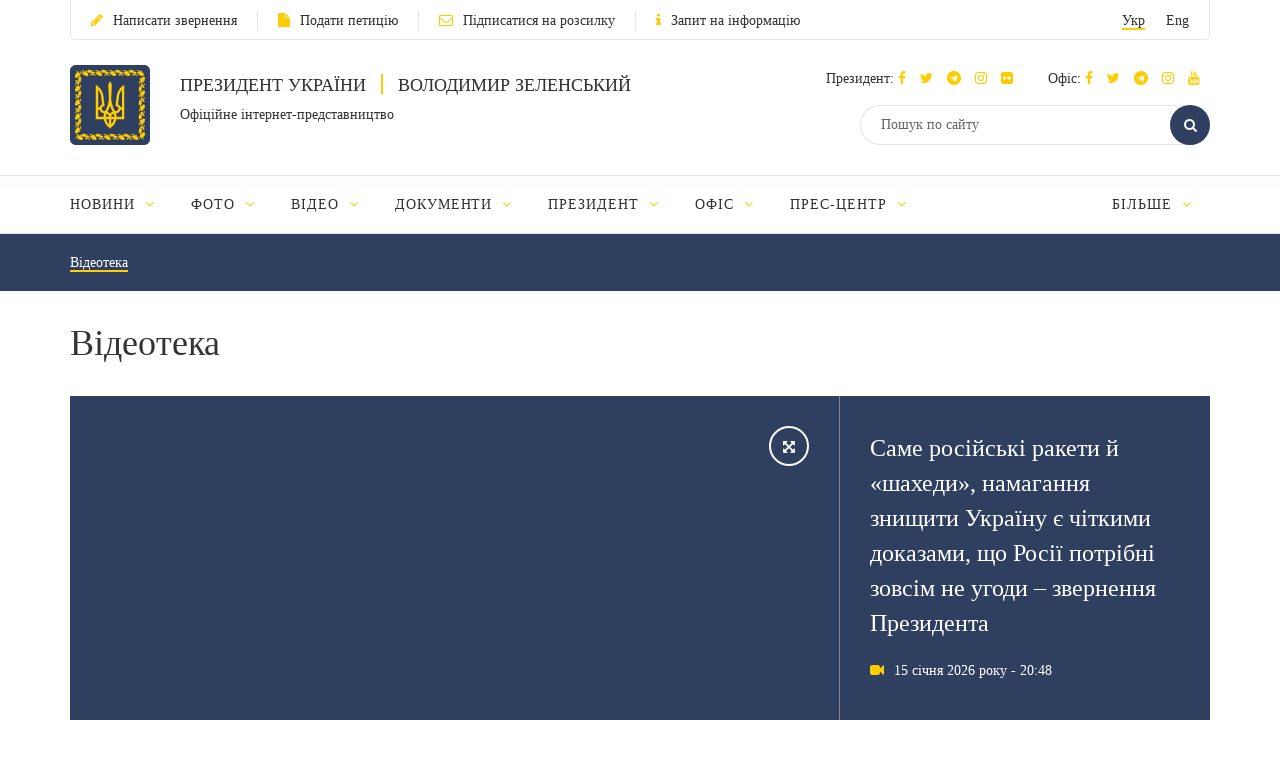

--- FILE ---
content_type: text/html; charset=UTF-8
request_url: https://www.president.gov.ua/videos/videos-archive?date-from=19-03-2022&date-to=19-03-2023&page=5
body_size: 12621
content:
<!DOCTYPE html>
<html lang="ua">
    <head>
        <meta charset="utf-8">
        <meta http-equiv="X-UA-Compatible" content="IE=edge">
        <meta name="viewport" content="width=device-width, initial-scale=1">
        <meta content='true' name='HandheldFriendly'/>
        <meta content='width' name='MobileOptimized'/>
        <meta content='yes' name='apple-mobile-web-app-capable'/>
        <title>Відео — Офіційне інтернет-представництво Президента України</title>

        <meta name="description" content="Відеоархів на веб-сайті Офіційного інтернет-представництва Президента України">
        <meta name="keywords" content="відео, ролики, володимир зеленський, офіційний сайт президента">

        
        <meta property="og:image" content="https://www.president.gov.ua/images/logo_for_social.png" />
        <meta property="og:title" content="Відео — Офіційне інтернет-представництво Президента України" />
        <meta property="og:description" content="Відеоархів на веб-сайті Офіційного інтернет-представництва Президента України" />
        <meta property="og:url" content="https://www.president.gov.ua/videos/videos-archive" />
        <meta property="og:type" content="website" />
        <meta property="og:updated_time" content="1768514400" />
        <meta property="og:site_name" content="Офіційне інтернет-представництво Президента України" />

        <meta name="twitter:card" content="summary">
        <meta name="twitter:creator" content="creator">
        <meta name="twitter:site" content="@APUkraine">
        <meta name="twitter:url" content="https://www.president.gov.ua/videos/videos-archive" />
        <meta name="twitter:title" content="Відео — Офіційне інтернет-представництво Президента України">
        <meta name="twitter:description" content="Відеоархів на веб-сайті Офіційного інтернет-представництва Президента України">
        <meta name="twitter:image" content="https://www.president.gov.ua/images/logo_for_social.png">

        <link rel="apple-touch-icon" href="https://www.president.gov.ua/images/apple-touch-icon.png">
        <link rel="icon" sizes="192x192" href="https://www.president.gov.ua/images/apple-touch-icon.png">
        <link rel="icon" href="https://www.president.gov.ua/favicon.ico" type="image/x-icon">
        <meta name="mobile-web-app-capable" content="yes">
        <meta name="apple-mobile-web-app-status-bar-style" content="black">

        <!-- fonts !-->
        <link rel="stylesheet" property='stylesheet' href="/fonts/font-awesome-4.7.0/css/font-awesome.min.css" type="text/css"/>

        <!-- mystyle !-->
        <link rel="stylesheet" property='stylesheet' type="text/css" href="https://www.president.gov.ua/css/style.min.css" media='all'/>
        <link rel="stylesheet" property='stylesheet' type="text/css" href="https://www.president.gov.ua/css/style_additional.css" media='all'/>
        <link rel="stylesheet" property='stylesheet' type="text/css" href="https://www.president.gov.ua/css/menubar.css" media='all'/>
        <link rel="stylesheet" property='stylesheet' type="text/css" href="/css/share-selected-text.min.css"/>

            <link type="application/rss+xml" rel="alternate" href="https://www.president.gov.ua/rss/videos.rss">

        <script src="/js/plugins/jquery.min.js"></script>

        <!--[if lt IE 9]>
            <link rel="stylesheet" type="text/css" href="/css/ie8.css"/>
            <script type="text/javascript" src="/js/rem.min.js"></script>
            <script type="text/javascript" src="/js/respond.min.js"></script>
        <![endif]-->


        <!--[if gte IE 9]>
          <style type="text/css">
            .gradient {
               filter: none;
            }
          </style>
        <![endif]-->

                    <script>
                (function(i,s,o,g,r,a,m){i['GoogleAnalyticsObject']=r;i[r]=i[r]||function(){
                    (i[r].q=i[r].q||[]).push(arguments)},i[r].l=1*new Date();a=s.createElement(o),
                        m=s.getElementsByTagName(o)[0];a.async=1;a.src=g;m.parentNode.insertBefore(a,m)
                })(window,document,'script','//www.google-analytics.com/analytics.js','ga');

                ga('create', 'UA-65781611-1', 'auto');
                ga('send', 'pageview');
            </script>
            
<script>(window.BOOMR_mq=window.BOOMR_mq||[]).push(["addVar",{"rua.upush":"false","rua.cpush":"true","rua.upre":"false","rua.cpre":"true","rua.uprl":"false","rua.cprl":"false","rua.cprf":"false","rua.trans":"SJ-b90544b8-311e-4f4f-995b-0d40d870c5a7","rua.cook":"false","rua.ims":"false","rua.ufprl":"false","rua.cfprl":"true","rua.isuxp":"false","rua.texp":"norulematch","rua.ceh":"false","rua.ueh":"false","rua.ieh.st":"0"}]);</script>
                              <script>!function(e){var n="https://s.go-mpulse.net/boomerang/";if("False"=="True")e.BOOMR_config=e.BOOMR_config||{},e.BOOMR_config.PageParams=e.BOOMR_config.PageParams||{},e.BOOMR_config.PageParams.pci=!0,n="https://s2.go-mpulse.net/boomerang/";if(window.BOOMR_API_key="YD2KP-D2EK2-5M9V5-A6FV5-KYTJ5",function(){function e(){if(!o){var e=document.createElement("script");e.id="boomr-scr-as",e.src=window.BOOMR.url,e.async=!0,i.parentNode.appendChild(e),o=!0}}function t(e){o=!0;var n,t,a,r,d=document,O=window;if(window.BOOMR.snippetMethod=e?"if":"i",t=function(e,n){var t=d.createElement("script");t.id=n||"boomr-if-as",t.src=window.BOOMR.url,BOOMR_lstart=(new Date).getTime(),e=e||d.body,e.appendChild(t)},!window.addEventListener&&window.attachEvent&&navigator.userAgent.match(/MSIE [67]\./))return window.BOOMR.snippetMethod="s",void t(i.parentNode,"boomr-async");a=document.createElement("IFRAME"),a.src="about:blank",a.title="",a.role="presentation",a.loading="eager",r=(a.frameElement||a).style,r.width=0,r.height=0,r.border=0,r.display="none",i.parentNode.appendChild(a);try{O=a.contentWindow,d=O.document.open()}catch(_){n=document.domain,a.src="javascript:var d=document.open();d.domain='"+n+"';void(0);",O=a.contentWindow,d=O.document.open()}if(n)d._boomrl=function(){this.domain=n,t()},d.write("<bo"+"dy onload='document._boomrl();'>");else if(O._boomrl=function(){t()},O.addEventListener)O.addEventListener("load",O._boomrl,!1);else if(O.attachEvent)O.attachEvent("onload",O._boomrl);d.close()}function a(e){window.BOOMR_onload=e&&e.timeStamp||(new Date).getTime()}if(!window.BOOMR||!window.BOOMR.version&&!window.BOOMR.snippetExecuted){window.BOOMR=window.BOOMR||{},window.BOOMR.snippetStart=(new Date).getTime(),window.BOOMR.snippetExecuted=!0,window.BOOMR.snippetVersion=12,window.BOOMR.url=n+"YD2KP-D2EK2-5M9V5-A6FV5-KYTJ5";var i=document.currentScript||document.getElementsByTagName("script")[0],o=!1,r=document.createElement("link");if(r.relList&&"function"==typeof r.relList.supports&&r.relList.supports("preload")&&"as"in r)window.BOOMR.snippetMethod="p",r.href=window.BOOMR.url,r.rel="preload",r.as="script",r.addEventListener("load",e),r.addEventListener("error",function(){t(!0)}),setTimeout(function(){if(!o)t(!0)},3e3),BOOMR_lstart=(new Date).getTime(),i.parentNode.appendChild(r);else t(!1);if(window.addEventListener)window.addEventListener("load",a,!1);else if(window.attachEvent)window.attachEvent("onload",a)}}(),"".length>0)if(e&&"performance"in e&&e.performance&&"function"==typeof e.performance.setResourceTimingBufferSize)e.performance.setResourceTimingBufferSize();!function(){if(BOOMR=e.BOOMR||{},BOOMR.plugins=BOOMR.plugins||{},!BOOMR.plugins.AK){var n="true"=="true"?1:0,t="",a="clpk3kaxgzgim2lkdvba-f-b4f24dd05-clientnsv4-s.akamaihd.net",i="false"=="true"?2:1,o={"ak.v":"39","ak.cp":"1314352","ak.ai":parseInt("790200",10),"ak.ol":"0","ak.cr":8,"ak.ipv":4,"ak.proto":"h2","ak.rid":"3df438b0","ak.r":42951,"ak.a2":n,"ak.m":"a","ak.n":"essl","ak.bpcip":"18.222.173.0","ak.cport":52894,"ak.gh":"23.59.176.198","ak.quicv":"","ak.tlsv":"tls1.3","ak.0rtt":"","ak.0rtt.ed":"","ak.csrc":"-","ak.acc":"","ak.t":"1768561986","ak.ak":"hOBiQwZUYzCg5VSAfCLimQ==[base64]/2r3GIWq1fbMFO/UH/C8pDiYCm/ic+iG3FGyJSUsSLrK4CZhICFjH7u0mcfZ7h+Uz+e9wrUTS+uZkooJWWpH914pkILUgszYZOyZBu463FR3iIn9oCSLVQffO49aDliaMmGK+0hOQ/S/rL/xcgnLmRQ6woJwBYW/70EadfTraQ5NTLuGQaXVNPDdk9qTUSj1UZSgFxauxWEQtE185S5awBM7wEdgU=","ak.pv":"24","ak.dpoabenc":"","ak.tf":i};if(""!==t)o["ak.ruds"]=t;var r={i:!1,av:function(n){var t="http.initiator";if(n&&(!n[t]||"spa_hard"===n[t]))o["ak.feo"]=void 0!==e.aFeoApplied?1:0,BOOMR.addVar(o)},rv:function(){var e=["ak.bpcip","ak.cport","ak.cr","ak.csrc","ak.gh","ak.ipv","ak.m","ak.n","ak.ol","ak.proto","ak.quicv","ak.tlsv","ak.0rtt","ak.0rtt.ed","ak.r","ak.acc","ak.t","ak.tf"];BOOMR.removeVar(e)}};BOOMR.plugins.AK={akVars:o,akDNSPreFetchDomain:a,init:function(){if(!r.i){var e=BOOMR.subscribe;e("before_beacon",r.av,null,null),e("onbeacon",r.rv,null,null),r.i=!0}return this},is_complete:function(){return!0}}}}()}(window);</script></head>
    <body>

    <!--<div class="preload_block" style="position: fixed; top: 0px; left: 0px; width: 100%; height: 100%; z-index: 10000; display: block; background: rgb(255, 255, 255);"></div>!-->

        <!--all!-->
        <div class="all">

            <!--header!-->
<header data-fixed="1">

    <!--header_top!-->
    <div class="header_top" tabindex="-1">
        <div class="container">
            <div class="header_top_container">
                <div class="row">
                    <div class="col-xs-9">
                        <ul class="link_row">

                                                    <li>
                                <a class="small_text" href="https://www.president.gov.ua/appeals/submit-appeal"><i class="fa fa-pencil"></i>Написати звернення</a>
                            </li>
                                                                                    <li>
                                    <a class="small_text" href="https://petition.president.gov.ua" target="_blank"><i class="fa fa-file"></i>Подати петицію</a>
                                </li>
                            
                                                            <li>
                                    <a class="small_text" href="https://www.president.gov.ua/subscribe"><i class="fa fa-envelope-o"></i>Підписатися на розсилку</a>
                                </li>
                                                                                                                    <li>
                                    <a class="small_text" href="https://www.president.gov.ua/public-info/pub-info-request"><i class="fa fa-info"></i>Запит на інформацію</a>
                                </li>
                                                    </ul>
                    </div>
                    <div class="col-xs-3">
                        <div class="lang right">
                            <ul>
                                <li><a class="small_text act" href="https://www.president.gov.ua/videos/videos-archive" onclick="App.changeLocale('ua');">Укр</a></li>
                                <li><a class="small_text " href="https://www.president.gov.ua/en/videos/videos-archive" onclick="App.changeLocale('en');">Eng</a></li>
                            </ul>
                        </div>
                    </div>
                </div>
            </div>
        </div>
    </div>
    <!--header_top!-->

    <!--header_center!-->
    <div class="header_center">

        <!--mobile menu!-->
        <div class="mobile_menu">

            <div class="row mobile_top">
                <div class="col-xs-9">
                    <div class="lang">
                        <ul>
                            <li><a tabindex="-1" class="small_text act" href="https://www.president.gov.ua/videos/videos-archive" onclick="App.changeLocale('ua');">Укр</a></li>
                            <li><a tabindex="-1" class="small_text " href="https://www.president.gov.ua/en/videos/videos-archive" onclick="App.changeLocale('en');">Eng</a></li>
                        </ul>
                    </div>
                </div>
                <div class="col-xs-3">
                    <a tabindex="-1" onclick="MobileMenu.close();" class="close_mobile_menu" href="javascript:;">
                        <span class="circle white"><i class="fa fa-times"></i></span>
                    </a>
                </div>
            </div>

            <ul class="link_row">
                                  <li>
                      <a tabindex="-1" class="small_text" href="https://www.president.gov.ua/appeals/appeals-info"><i class="fa fa-pencil"></i>Написати звернення</a>
                    </li>
                
                                    <li>
                        <a tabindex="-1" class="small_text" href="https://petition.president.gov.ua" target="_blank"><i class="fa fa-file"></i>Подати петицію</a>
                    </li>
                
                                    <li>
                        <a tabindex="-1" class="small_text" href="https://www.president.gov.ua/subscribe"><i class="fa fa-file"></i>Підписатися на розсилку</a>
                    </li>
                

                
                                    <li>
                        <a tabindex="-1" class="small_text" href="https://www.president.gov.ua/public-info/pub-info-request"><i class="fa fa-file"></i>Запит на інформацію</a>
                    </li>
                            </ul>

            <!--mobile_search!-->
            <div class="mobile_search">
                <form action="https://www.president.gov.ua/search" method="get">
                    <button tabindex="-1" class="round_btn" type="submit"><i class="fa fa-search"></i></button>
                    <input tabindex="-1" type="text" placeholder="Пошук по сайту" name="query">
                    <input tabindex="-1" type="hidden" name="_token" value="VQtZustD35lP3VD47B2lPzFcioTy7uSBBl9wozCP">
                </form>
            </div>
            <!--mobile_search!-->

            <!--main_menu!-->
            <div class="main_menu">
                <ul class="main_menu_table">
                                                                  
                        <li class="main_menu_cell">
                            <a tabindex="-1" class="main_menu_link " href="https://www.president.gov.ua/news">Новини</a>

                                                            <i onclick="MobileMenu.show_sub($(this))" class="fa fa-angle-down"></i>
                            
                                                            <div class="main_menu_sub">
                                    <ul>
                                                                                     
                                            <li><a tabindex="-1" href="https://www.president.gov.ua/news/last">Останні новини</a></li>
                                                                                    
                                            <li><a tabindex="-1" href="https://www.president.gov.ua/news/speeches">Промови та звернення</a></li>
                                                                                    
                                            <li><a tabindex="-1" href="https://www.president.gov.ua/news/greetings">Вiтання</a></li>
                                                                                    
                                            <li><a tabindex="-1" href="https://www.president.gov.ua/news/administration">Офіс Президента</a></li>
                                                                                    
                                            <li><a tabindex="-1" href="https://www.president.gov.ua/news/wife">Дружина Президента</a></li>
                                                                                                                                                                                                                                                                            
                                            <li><a tabindex="-1" href="https://www.president.gov.ua/news/all">Всі новини</a></li>
                                                                                                                                                                        </ul>
                                </div>
                                                    </li>
                                            
                        <li class="main_menu_cell">
                            <a tabindex="-1" class="main_menu_link " href="https://www.president.gov.ua/photos">Фото</a>

                                                            <i onclick="MobileMenu.show_sub($(this))" class="fa fa-angle-down"></i>
                            
                                                            <div class="main_menu_sub">
                                    <ul>
                                                                                     
                                            <li><a tabindex="-1" href="https://www.president.gov.ua/photos/social-activities">Громадські заходи</a></li>
                                                                                    
                                            <li><a tabindex="-1" href="https://www.president.gov.ua/photos/meetings">Зустрічі й наради</a></li>
                                                                                    
                                            <li><a tabindex="-1" href="https://www.president.gov.ua/photos/working-visits">Робочі поїздки</a></li>
                                                                                                                                                                                                                                                                                                                                                                                                                                                                    
                                            <li><a tabindex="-1" href="https://www.president.gov.ua/photos/foreign-visits">Зарубіжні візити</a></li>
                                                                                                                                                                                
                                            <li><a tabindex="-1" href="https://www.president.gov.ua/photos/all">Всі галереї</a></li>
                                                                                                                                                                                                                                                                                                                                                                                                                                                                                                                                                        </ul>
                                </div>
                                                    </li>
                                            
                        <li class="main_menu_cell">
                            <a tabindex="-1" class="main_menu_link " href="https://www.president.gov.ua/videos">Відео</a>

                                                            <i onclick="MobileMenu.show_sub($(this))" class="fa fa-angle-down"></i>
                            
                                                            <div class="main_menu_sub">
                                    <ul>
                                                                                     
                                            <li><a tabindex="-1" href="https://www.president.gov.ua/videos/videos-archive">Відеотека</a></li>
                                                                                                                                                                        </ul>
                                </div>
                                                    </li>
                                            
                        <li class="main_menu_cell">
                            <a tabindex="-1" class="main_menu_link " href="https://www.president.gov.ua/documents">Документи</a>

                                                            <i onclick="MobileMenu.show_sub($(this))" class="fa fa-angle-down"></i>
                            
                                                            <div class="main_menu_sub">
                                    <ul>
                                                                                     
                                            <li><a tabindex="-1" href="https://www.president.gov.ua/documents/decrees">Укази</a></li>
                                                                                    
                                            <li><a tabindex="-1" href="https://www.president.gov.ua/documents/instructions">Розпорядження</a></li>
                                                                                    
                                            <li><a tabindex="-1" href="https://www.president.gov.ua/documents/constitution">Конституція України</a></li>
                                                                                                                                                                                                                                                                            
                                            <li><a tabindex="-1" href="https://www.president.gov.ua/documents/all">Всі документи</a></li>
                                                                                                                                                                                                                                                                    </ul>
                                </div>
                                                    </li>
                                            
                        <li class="main_menu_cell">
                            <a tabindex="-1" class="main_menu_link " href="https://www.president.gov.ua/president">Президент</a>

                                                            <i onclick="MobileMenu.show_sub($(this))" class="fa fa-angle-down"></i>
                            
                                                            <div class="main_menu_sub">
                                    <ul>
                                                                                     
                                            <li><a tabindex="-1" href="https://www.president.gov.ua/president/biografiya">Біографія</a></li>
                                                                                                                                                                                
                                            <li><a tabindex="-1" href="https://www.president.gov.ua/president/about-president">Про Президента України</a></li>
                                                                                                                                                                        </ul>
                                </div>
                                                    </li>
                                            
                        <li class="main_menu_cell">
                            <a tabindex="-1" class="main_menu_link " href="https://www.president.gov.ua/administration">Офіс</a>

                                                            <i onclick="MobileMenu.show_sub($(this))" class="fa fa-angle-down"></i>
                            
                                                            <div class="main_menu_sub">
                                    <ul>
                                                                                     
                                            <li><a tabindex="-1" href="https://www.president.gov.ua/administration/office-management">Керівництво Офісу</a></li>
                                                                                                                                                                                
                                            <li><a tabindex="-1" href="https://www.president.gov.ua/administration/ogoloshennya-2">Оголошення</a></li>
                                                                                    
                                            <li><a tabindex="-1" href="https://www.president.gov.ua/administration/vakansiyi">Вакансії</a></li>
                                                                                    
                                            <li><a tabindex="-1" href="https://www.president.gov.ua/administration/borotba-z-korupciyeyu">Запобігання корупції</a></li>
                                                                                                                                                                                                                                                                                                                                                                                                                                                                                                                                                                                                                                                                                                                                                                                                                                            </ul>
                                </div>
                                                    </li>
                                            
                        <li class="main_menu_cell">
                            <a tabindex="-1" class="main_menu_link " href="https://www.president.gov.ua/press-office">Прес-центр</a>

                                                            <i onclick="MobileMenu.show_sub($(this))" class="fa fa-angle-down"></i>
                            
                                                            <div class="main_menu_sub">
                                    <ul>
                                                                                                                                                                                 
                                            <li><a tabindex="-1" href="https://www.president.gov.ua/press-office/upcoming-events">Анонси</a></li>
                                                                                    
                                            <li><a tabindex="-1" href="https://www.president.gov.ua/press-office/press-1">Робота зі ЗМІ</a></li>
                                                                                    
                                            <li><a tabindex="-1" href="https://www.president.gov.ua/press-office/rss-feeds">Розсилка матеріалів</a></li>
                                                                            </ul>
                                </div>
                                                    </li>
                                            
                        <li class="main_menu_cell">
                            <a tabindex="-1" class="main_menu_link " href="https://www.president.gov.ua/appeals">Звернення громадян</a>

                                                            <i onclick="MobileMenu.show_sub($(this))" class="fa fa-angle-down"></i>
                            
                                                            <div class="main_menu_sub">
                                    <ul>
                                                                                     
                                            <li><a tabindex="-1" href="https://www.president.gov.ua/appeals/appeals-info">Про звернення громадян</a></li>
                                                                                    
                                            <li><a tabindex="-1" href="https://www.president.gov.ua/appeals/sample-grom">Зразок звернення громадян до Президента України</a></li>
                                                                                    
                                            <li><a tabindex="-1" href="https://www.president.gov.ua/appeals/schedule">Графік прийому громадян</a></li>
                                                                                    
                                            <li><a tabindex="-1" href="https://www.president.gov.ua/appeals/petition">Електронні петиції</a></li>
                                                                                                                                                                                
                                            <li><a tabindex="-1" href="https://www.president.gov.ua/appeals/appeals-procedure">Порядок прийому громадян</a></li>
                                                                                    
                                            <li><a tabindex="-1" href="https://www.president.gov.ua/appeals/requests-state">Стан опрацювання звернень громадян</a></li>
                                                                                                                                                                        </ul>
                                </div>
                                                    </li>
                                            
                        <li class="main_menu_cell">
                            <a tabindex="-1" class="main_menu_link " href="https://www.president.gov.ua/public-info">Публічна інформація</a>

                                                            <i onclick="MobileMenu.show_sub($(this))" class="fa fa-angle-down"></i>
                            
                                                            <div class="main_menu_sub">
                                    <ul>
                                                                                     
                                            <li><a tabindex="-1" href="https://www.president.gov.ua/public-info/access">Доступ до публічної інформації</a></li>
                                                                                    
                                            <li><a tabindex="-1" href="https://www.president.gov.ua/public-info/pub-info-request">Запит на інформацію онлайн</a></li>
                                                                                    
                                            <li><a tabindex="-1" href="https://www.president.gov.ua/public-info/pub-info-reports">Звіти</a></li>
                                                                                                                                                                                
                                            <li><a tabindex="-1" href="https://www.president.gov.ua/public-info/pub-info-instr">Методичні матеріали</a></li>
                                                                                    
                                            <li><a tabindex="-1" href="https://www.president.gov.ua/public-info/pub-info-account">Облік публічної інформації</a></li>
                                                                                                                                                                                                                                                                                                                                                                </ul>
                                </div>
                                                    </li>
                                            
                        <li class="main_menu_cell">
                            <a tabindex="-1" class="main_menu_link " href="https://www.president.gov.ua/lustration">Очищення влади</a>

                                                            <i onclick="MobileMenu.show_sub($(this))" class="fa fa-angle-down"></i>
                            
                                                            <div class="main_menu_sub">
                                    <ul>
                                                                                     
                                            <li><a tabindex="-1" href="https://www.president.gov.ua/lustration/about">Інформація</a></li>
                                                                                    
                                            <li><a tabindex="-1" href="https://www.president.gov.ua/lustration/documents">Документи</a></li>
                                                                                    
                                            <li><a tabindex="-1" href="https://www.president.gov.ua/lustration/lustr-list">Перелік посад та осіб, щодо яких проводиться перевірка</a></li>
                                                                            </ul>
                                </div>
                                                    </li>
                                                        </ul>
            </div>
            <!--main_menu!-->

            <!--header_soc!-->
            <div class="header_soc">
                                <div class="soc_box">
                    <p class="small_text ">Президент:
                                                                          <a tabindex="-1" href="https://www.facebook.com/zelenskyy.official" target="_blank"><i class="fa fa-facebook"></i></a>
                                              
                                                                          <a tabindex="-1" href="https://twitter.com/ZelenskyyUa" target="_blank"  role="button" aria-label="Читати у Twitter"><i class="fa fa-twitter"></i></a>
                                              
                                                  <a tabindex="-1" href="https://t.me/V_Zelenskiy_official" target="_blank"><i class="fa fa-telegram"></i></a>
                      

                                                  <a tabindex="-1" href="https://www.instagram.com/zelenskyy_official" target="_blank"><i class="fa fa-instagram"></i></a>
                      
                                                  <a tabindex="-1" href="https://www.flickr.com/photos/165930373@N06" target="_blank"><i class="fa fa-flickr"></i></a>
                      
                    </p>
                </div>
                                                <div class="soc_box">
                    <p class="small_text ">Офіс:
                                                                          <a tabindex="-1" href="https://www.facebook.com/president.gov.ua" target="_blank"><i class="fa fa-facebook"></i></a>
                                              
                                                                          <a tabindex="-1" href="https://twitter.com/APUkraine" target="_blank" role="button" aria-label="Читати у Twitter"><i class="fa fa-twitter"></i></a>
                                              

                                                      <a tabindex="-1" href="https://t.me/OP_UA" target="_blank"><i class="fa fa-telegram"></i></a>
                      
                                                  <a tabindex="-1" href="https://www.instagram.com/op_ukraine/" target="_blank"><i class="fa fa-instagram"></i></a>
                      

                                                      <a tabindex="-1" href="https://www.youtube.com/user/PresidentGovUa" target="_blank"><i class="fa fa-youtube"></i></a>
                                          </p>
                </div>
                            </div>
            <!--header_soc!-->
        </div>
        <!--mobile menu!-->

        <div class="container">
            <div class="header_center_container">
                <div class="row">
                    <div class="col-xs-7">
                        <div class="logo clearfix">
                            <div class="logo_img">
                                <a href="https://www.president.gov.ua">
                                    <img class="normal" src="/images/emblem.svg" width="80" height="80" alt="Головна">
                                    <img class="ie8" src="/images/logo.png" width="80" height="80" alt="Головна">
                                </a>
                            </div>
                            <div class="logo_text">
                                <p class="uppercase_text">Президент України <span class="vert_line"></span> Володимир Зеленський</p>
                                <p class="small_text">Офіційне інтернет-представництво</p>
                            </div>
                        </div>
                    </div>
                    <div class="col-xs-5">

                        <!--mobile nav!-->
                        <div class="mob_nav">
                            <a tabindex="-1" onclick="MobileMenu.toggle($(this))" href="javascript:;">
                                <span class="circle blue"><i class="fa fa-navicon"></i></span>
                            </a>
                        </div>
                        <!--mobile nav!-->

                        <!--header_soc!-->
                        <div class="header_soc">
                                                        <div class="soc_box">
                                <p class="small_text ">Президент:
                                                                                                              <a tabindex="-1" href="https://www.facebook.com/zelenskyy.official" target="_blank"><i class="fa fa-facebook"></i></a>
                                                                      
                                                                                                              <a tabindex="-1" href="https://twitter.com/ZelenskyyUa" target="_blank"  role="button" aria-label="Читати у Twitter"><i class="fa fa-twitter"></i></a>
                                                                      

                    		                          	    <a tabindex="-1" href="https://t.me/V_Zelenskiy_official" target="_blank"><i class="fa fa-telegram"></i></a>
                    		  

                                                                          <a tabindex="-1" href="https://www.instagram.com/zelenskyy_official" target="_blank"><i class="fa fa-instagram"></i></a>
                                  
                                                                      <a tabindex="-1" href="https://www.flickr.com/photos/165930373@N06" target="_blank"><i class="fa fa-flickr"></i></a>
                                  
                                </p>
                            </div>
                                                                                    <div class="soc_box">
                                <p class="small_text ">Офіс:
                                                                                                              <a tabindex="-1" href="https://www.facebook.com/president.gov.ua" target="_blank"><i class="fa fa-facebook"></i></a>
                                                                      
                                                                                                              <a tabindex="-1" href="https://twitter.com/APUkraine" target="_blank" role="button" aria-label="Читати у Twitter"><i class="fa fa-twitter"></i></a>
                                                                      

                    		                              	    <a tabindex="-1" href="https://t.me/OP_UA" target="_blank"><i class="fa fa-telegram"></i></a>
                    		  
                    		                          	    <a tabindex="-1" href="https://www.instagram.com/op_ukraine/" target="_blank"><i class="fa fa-instagram"></i></a>
                    		  

                                                                              <a tabindex="-1" href="https://www.youtube.com/user/PresidentGovUa" target="_blank"><i class="fa fa-youtube"></i></a>
                                                                  </p>
                            </div>
                                                    </div>
                        <!--header_soc!-->

                        <div class="clear"></div>

                        <!--header_search!-->
                        <div class="header_search">
                            <form action="https://www.president.gov.ua/search" method="get">
                                <div class="search_row">
                                    <button tabindex="-1" class="round_btn act" type="submit"><i class="fa fa-search"></i></button>
                                    <input class="act" type="text" placeholder="Пошук по сайту" name="query">
                                    <input tabindex="-1" type="hidden" name="_token" value="VQtZustD35lP3VD47B2lPzFcioTy7uSBBl9wozCP">
                                </div>
                            </form>
                        </div>
                        <!--header_search!-->
                    </div>
                </div>
            </div>
        </div>
    </div>
    <!--header_center!-->

    <!--header_bottom!-->
    <div class="header_bottom">
        <div class="container">
            <div id="main_menu" class="main_menu js_menu" role="navigation" aria-label="Main menu" tabindex="-1">
                <ul id="nav" class="menubar root-level main_menu_table" role="menubar">
                                                                          
                            <li class="menu-parent main_menu_cell" role="menuitem" tabindex="0" aria-haspopup="true">
                                <a role="none" tabindex="-1" class="main_menu_link " href="https://www.president.gov.ua/news">Новини
                                                                            <i role="none" tabindex="-1" class="fa fa-angle-down"></i>
                                                                    </a>
                                                                    <ul role="menu" class="menu" aria-hidden="true">
                                                                                                                                 <li role="menuitem" class="menu-item" tabindex="-1"><a href="https://www.president.gov.ua/news/last">Останні новини</a></li>
                                                                                                                                <li role="menuitem" class="menu-item" tabindex="-1"><a href="https://www.president.gov.ua/news/speeches">Промови та звернення</a></li>
                                                                                                                                <li role="menuitem" class="menu-item" tabindex="-1"><a href="https://www.president.gov.ua/news/greetings">Вiтання</a></li>
                                                                                                                                <li role="menuitem" class="menu-item" tabindex="-1"><a href="https://www.president.gov.ua/news/administration">Офіс Президента</a></li>
                                                                                                                                <li role="menuitem" class="menu-item" tabindex="-1"><a href="https://www.president.gov.ua/news/wife">Дружина Президента</a></li>
                                                                                                                                                                                                                                                                                                                        <li role="menuitem" class="menu-item" tabindex="-1"><a href="https://www.president.gov.ua/news/all">Всі новини</a></li>
                                                                                                                                                                        </ul>
                                                            </li>
                                                    
                            <li class="menu-parent main_menu_cell" role="menuitem" tabindex="0" aria-haspopup="true">
                                <a role="none" tabindex="-1" class="main_menu_link " href="https://www.president.gov.ua/photos">Фото
                                                                            <i role="none" tabindex="-1" class="fa fa-angle-down"></i>
                                                                    </a>
                                                                    <ul role="menu" class="menu" aria-hidden="true">
                                                                                                                                 <li role="menuitem" class="menu-item" tabindex="-1"><a href="https://www.president.gov.ua/photos/social-activities">Громадські заходи</a></li>
                                                                                                                                <li role="menuitem" class="menu-item" tabindex="-1"><a href="https://www.president.gov.ua/photos/meetings">Зустрічі й наради</a></li>
                                                                                                                                <li role="menuitem" class="menu-item" tabindex="-1"><a href="https://www.president.gov.ua/photos/working-visits">Робочі поїздки</a></li>
                                                                                                                                                                                                                                                                                                                                                                                                                                                                                                                <li role="menuitem" class="menu-item" tabindex="-1"><a href="https://www.president.gov.ua/photos/foreign-visits">Зарубіжні візити</a></li>
                                                                                                                                                                                                                            <li role="menuitem" class="menu-item" tabindex="-1"><a href="https://www.president.gov.ua/photos/all">Всі галереї</a></li>
                                                                                                                                                                                                                                                                                                                                                                                                                                                                                                                                                        </ul>
                                                            </li>
                                                    
                            <li class="menu-parent main_menu_cell" role="menuitem" tabindex="0" aria-haspopup="true">
                                <a role="none" tabindex="-1" class="main_menu_link " href="https://www.president.gov.ua/videos">Відео
                                                                            <i role="none" tabindex="-1" class="fa fa-angle-down"></i>
                                                                    </a>
                                                                    <ul role="menu" class="menu" aria-hidden="true">
                                                                                                                                 <li role="menuitem" class="menu-item" tabindex="-1"><a href="https://www.president.gov.ua/videos/videos-archive">Відеотека</a></li>
                                                                                                                                                                        </ul>
                                                            </li>
                                                    
                            <li class="menu-parent main_menu_cell" role="menuitem" tabindex="0" aria-haspopup="true">
                                <a role="none" tabindex="-1" class="main_menu_link " href="https://www.president.gov.ua/documents">Документи
                                                                            <i role="none" tabindex="-1" class="fa fa-angle-down"></i>
                                                                    </a>
                                                                    <ul role="menu" class="menu" aria-hidden="true">
                                                                                                                                 <li role="menuitem" class="menu-item" tabindex="-1"><a href="https://www.president.gov.ua/documents/decrees">Укази</a></li>
                                                                                                                                <li role="menuitem" class="menu-item" tabindex="-1"><a href="https://www.president.gov.ua/documents/instructions">Розпорядження</a></li>
                                                                                                                                <li role="menuitem" class="menu-item" tabindex="-1"><a href="https://www.president.gov.ua/documents/constitution">Конституція України</a></li>
                                                                                                                                                                                                                                                                                                                        <li role="menuitem" class="menu-item" tabindex="-1"><a href="https://www.president.gov.ua/documents/all">Всі документи</a></li>
                                                                                                                                                                                                                                                                    </ul>
                                                            </li>
                                                    
                            <li class="menu-parent main_menu_cell" role="menuitem" tabindex="0" aria-haspopup="true">
                                <a role="none" tabindex="-1" class="main_menu_link " href="https://www.president.gov.ua/president">Президент
                                                                            <i role="none" tabindex="-1" class="fa fa-angle-down"></i>
                                                                    </a>
                                                                    <ul role="menu" class="menu" aria-hidden="true">
                                                                                                                                 <li role="menuitem" class="menu-item" tabindex="-1"><a href="https://www.president.gov.ua/president/biografiya">Біографія</a></li>
                                                                                                                                                                                                                            <li role="menuitem" class="menu-item" tabindex="-1"><a href="https://www.president.gov.ua/president/about-president">Про Президента України</a></li>
                                                                                                                                                                        </ul>
                                                            </li>
                                                    
                            <li class="menu-parent main_menu_cell" role="menuitem" tabindex="0" aria-haspopup="true">
                                <a role="none" tabindex="-1" class="main_menu_link " href="https://www.president.gov.ua/administration">Офіс
                                                                            <i role="none" tabindex="-1" class="fa fa-angle-down"></i>
                                                                    </a>
                                                                    <ul role="menu" class="menu" aria-hidden="true">
                                                                                                                                 <li role="menuitem" class="menu-item" tabindex="-1"><a href="https://www.president.gov.ua/administration/office-management">Керівництво Офісу</a></li>
                                                                                                                                                                                                                            <li role="menuitem" class="menu-item" tabindex="-1"><a href="https://www.president.gov.ua/administration/ogoloshennya-2">Оголошення</a></li>
                                                                                                                                <li role="menuitem" class="menu-item" tabindex="-1"><a href="https://www.president.gov.ua/administration/vakansiyi">Вакансії</a></li>
                                                                                                                                <li role="menuitem" class="menu-item" tabindex="-1"><a href="https://www.president.gov.ua/administration/borotba-z-korupciyeyu">Запобігання корупції</a></li>
                                                                                                                                                                                                                                                                                                                                                                                                                                                                                                                                                                                                                                                                                                                                                                                                                                            </ul>
                                                            </li>
                                                    
                            <li class="menu-parent main_menu_cell" role="menuitem" tabindex="0" aria-haspopup="true">
                                <a role="none" tabindex="-1" class="main_menu_link " href="https://www.president.gov.ua/press-office">Прес-центр
                                                                            <i role="none" tabindex="-1" class="fa fa-angle-down"></i>
                                                                    </a>
                                                                    <ul role="menu" class="menu" aria-hidden="true">
                                                                                                                                                                                                                             <li role="menuitem" class="menu-item" tabindex="-1"><a href="https://www.president.gov.ua/press-office/upcoming-events">Анонси</a></li>
                                                                                                                                <li role="menuitem" class="menu-item" tabindex="-1"><a href="https://www.president.gov.ua/press-office/press-1">Робота зі ЗМІ</a></li>
                                                                                                                                <li role="menuitem" class="menu-item" tabindex="-1"><a href="https://www.president.gov.ua/press-office/rss-feeds">Розсилка матеріалів</a></li>
                                                                            </ul>
                                                            </li>
                                                    
                            <li class="menu-parent main_menu_cell" role="menuitem" tabindex="0" aria-haspopup="true">
                                <a role="none" tabindex="-1" class="main_menu_link " href="https://www.president.gov.ua/appeals">Звернення громадян
                                                                            <i role="none" tabindex="-1" class="fa fa-angle-down"></i>
                                                                    </a>
                                                                    <ul role="menu" class="menu" aria-hidden="true">
                                                                                                                                 <li role="menuitem" class="menu-item" tabindex="-1"><a href="https://www.president.gov.ua/appeals/appeals-info">Про звернення громадян</a></li>
                                                                                                                                <li role="menuitem" class="menu-item" tabindex="-1"><a href="https://www.president.gov.ua/appeals/sample-grom">Зразок звернення громадян до Президента України</a></li>
                                                                                                                                <li role="menuitem" class="menu-item" tabindex="-1"><a href="https://www.president.gov.ua/appeals/schedule">Графік прийому громадян</a></li>
                                                                                                                                <li role="menuitem" class="menu-item" tabindex="-1"><a href="https://www.president.gov.ua/appeals/petition">Електронні петиції</a></li>
                                                                                                                                                                                                                            <li role="menuitem" class="menu-item" tabindex="-1"><a href="https://www.president.gov.ua/appeals/appeals-procedure">Порядок прийому громадян</a></li>
                                                                                                                                <li role="menuitem" class="menu-item" tabindex="-1"><a href="https://www.president.gov.ua/appeals/requests-state">Стан опрацювання звернень громадян</a></li>
                                                                                                                                                                        </ul>
                                                            </li>
                                                    
                            <li class="menu-parent main_menu_cell" role="menuitem" tabindex="0" aria-haspopup="true">
                                <a role="none" tabindex="-1" class="main_menu_link " href="https://www.president.gov.ua/public-info">Публічна інформація
                                                                            <i role="none" tabindex="-1" class="fa fa-angle-down"></i>
                                                                    </a>
                                                                    <ul role="menu" class="menu" aria-hidden="true">
                                                                                                                                 <li role="menuitem" class="menu-item" tabindex="-1"><a href="https://www.president.gov.ua/public-info/access">Доступ до публічної інформації</a></li>
                                                                                                                                <li role="menuitem" class="menu-item" tabindex="-1"><a href="https://www.president.gov.ua/public-info/pub-info-request">Запит на інформацію онлайн</a></li>
                                                                                                                                <li role="menuitem" class="menu-item" tabindex="-1"><a href="https://www.president.gov.ua/public-info/pub-info-reports">Звіти</a></li>
                                                                                                                                                                                                                            <li role="menuitem" class="menu-item" tabindex="-1"><a href="https://www.president.gov.ua/public-info/pub-info-instr">Методичні матеріали</a></li>
                                                                                                                                <li role="menuitem" class="menu-item" tabindex="-1"><a href="https://www.president.gov.ua/public-info/pub-info-account">Облік публічної інформації</a></li>
                                                                                                                                                                                                                                                                                                                                                                </ul>
                                                            </li>
                                                    
                            <li class="menu-parent main_menu_cell" role="menuitem" tabindex="0" aria-haspopup="true">
                                <a role="none" tabindex="-1" class="main_menu_link " href="https://www.president.gov.ua/lustration">Очищення влади
                                                                            <i role="none" tabindex="-1" class="fa fa-angle-down"></i>
                                                                    </a>
                                                                    <ul role="menu" class="menu" aria-hidden="true">
                                                                                                                                 <li role="menuitem" class="menu-item" tabindex="-1"><a href="https://www.president.gov.ua/lustration/about">Інформація</a></li>
                                                                                                                                <li role="menuitem" class="menu-item" tabindex="-1"><a href="https://www.president.gov.ua/lustration/documents">Документи</a></li>
                                                                                                                                <li role="menuitem" class="menu-item" tabindex="-1"><a href="https://www.president.gov.ua/lustration/lustr-list">Перелік посад та осіб, щодо яких проводиться перевірка</a></li>
                                                                            </ul>
                                                            </li>
                                                                <li class="menu-parent all_menu" role="menuitem" tabindex="0" aria-haspopup="true">
                        <a class="main_menu_link" href="javascript:;">Більше <i class="fa fa-angle-down"></i></a>
                        <ul role="menu" class="menu" aria-hidden="true">
                                                                                                                                      <li role="menuitem" class="menu-item hide" tabindex="-1">
                                        <a class="" href="https://www.president.gov.ua/news">Новини</a>
                                    </li>
                                                                                                        <li role="menuitem" class="menu-item hide" tabindex="-1">
                                        <a class="" href="https://www.president.gov.ua/photos">Фото</a>
                                    </li>
                                                                                                        <li role="menuitem" class="menu-item hide" tabindex="-1">
                                        <a class="" href="https://www.president.gov.ua/videos">Відео</a>
                                    </li>
                                                                                                        <li role="menuitem" class="menu-item hide" tabindex="-1">
                                        <a class="" href="https://www.president.gov.ua/documents">Документи</a>
                                    </li>
                                                                                                        <li role="menuitem" class="menu-item hide" tabindex="-1">
                                        <a class="" href="https://www.president.gov.ua/president">Президент</a>
                                    </li>
                                                                                                        <li role="menuitem" class="menu-item hide" tabindex="-1">
                                        <a class="" href="https://www.president.gov.ua/administration">Офіс</a>
                                    </li>
                                                                                                        <li role="menuitem" class="menu-item hide" tabindex="-1">
                                        <a class="" href="https://www.president.gov.ua/press-office">Прес-центр</a>
                                    </li>
                                                                                                        <li role="menuitem" class="menu-item hide" tabindex="-1">
                                        <a class="" href="https://www.president.gov.ua/appeals">Звернення громадян</a>
                                    </li>
                                                                                                        <li role="menuitem" class="menu-item hide" tabindex="-1">
                                        <a class="" href="https://www.president.gov.ua/public-info">Публічна інформація</a>
                                    </li>
                                                                                                        <li role="menuitem" class="menu-item hide" tabindex="-1">
                                        <a class="" href="https://www.president.gov.ua/lustration">Очищення влади</a>
                                    </li>
                                                                                    </ul>
                    </li>
                </ul>
            </div>
        </div>
    </div>
    <!--header_bottom!-->
</header>
<!--header!-->

<!--header_fixed!-->
<div class="header_fixed">
    <!--fixed_top!-->
    <div class="fixed_top">
        <div class="container">
            <div class="row">
                <div class="col-xs-5 header_left_fixed">
                    <div class="logo_fixed clearfix">
                        <div class="logo_fixed_img">
                            <a href="/">
                                <img src="/images/emblem.svg" width="40" header="40" alt="Головна"/>
                            </a>
                        </div>
                        <div class="logo_fixed_text">
                            <p class="uppercase_text">Президент України</p>
                        </div>
                    </div>
                </div>
                <div class="col-xs-4 header_center_fixed">
                    <div class="fixed_btn right">
                        <a onclick="Search.show_fixed($(this));" href="javascript:">
                            <span class="circle white"><i class="fa fa-search"></i></span>
                        </a>
                        <a onclick="FixedMenu.toggle($(this))" href="javascript:">
                            <span class="circle white"><i class="fa fa-navicon"></i></span>
                        </a>
                    </div>
                    <!--fixed_search!-->

                        <div class="header_search">
                            <form id="fixed_search" action="https://www.president.gov.ua/search" method="get">
                                <div class="search_row">
                                    <input type="text" placeholder="Пошук по сайту" name="query">
                                    <input type="hidden" name="_token" value="VQtZustD35lP3VD47B2lPzFcioTy7uSBBl9wozCP">
                                </div>
                            </form>
                        </div>
                        <!--fixed_search!-->
                </div>
                <div class="col-xs-3 header_right_fixed">
                    <div class="lang right">
                        <ul>
                            <li><a class="small_text act" href="https://www.president.gov.ua/videos/videos-archive" onclick="App.changeLocale('ua');">Укр</a></li>
                            <li><a class="small_text " href="https://www.president.gov.ua/en/videos/videos-archive" onclick="App.changeLocale('en');">Eng</a></li>
                        </ul>
                    </div>
                </div>
            </div>
        </div>
    </div>
    <!--fixed_top!-->

    <!--fixed_menu!-->
    <div class="fixed_menu js_menu">
        <div class="container">
            <div id="fixed_menu" class="main_menu">
                <ul class="main_menu_table">
                                                                          
                            <li class="main_menu_cell">
                                <a class="main_menu_link " href="https://www.president.gov.ua/news">Новини
                                                                            <i class="fa fa-angle-down"></i>
                                                                    </a>
                                                                    <div class="main_menu_sub">
                                        <ul>
                                                                                             
                                                <li><a href="https://www.president.gov.ua/news/last">Останні новини</a></li>
                                                                                            
                                                <li><a href="https://www.president.gov.ua/news/speeches">Промови та звернення</a></li>
                                                                                            
                                                <li><a href="https://www.president.gov.ua/news/greetings">Вiтання</a></li>
                                                                                            
                                                <li><a href="https://www.president.gov.ua/news/administration">Офіс Президента</a></li>
                                                                                            
                                                <li><a href="https://www.president.gov.ua/news/wife">Дружина Президента</a></li>
                                                                                                                                                                                                                                                                                                    
                                                <li><a href="https://www.president.gov.ua/news/all">Всі новини</a></li>
                                                                                                                                                                                        </ul>
                                    </div>
                                                            </li>
                                                    
                            <li class="main_menu_cell">
                                <a class="main_menu_link " href="https://www.president.gov.ua/photos">Фото
                                                                            <i class="fa fa-angle-down"></i>
                                                                    </a>
                                                                    <div class="main_menu_sub">
                                        <ul>
                                                                                             
                                                <li><a href="https://www.president.gov.ua/photos/social-activities">Громадські заходи</a></li>
                                                                                            
                                                <li><a href="https://www.president.gov.ua/photos/meetings">Зустрічі й наради</a></li>
                                                                                            
                                                <li><a href="https://www.president.gov.ua/photos/working-visits">Робочі поїздки</a></li>
                                                                                                                                                                                                                                                                                                                                                                                                                                                                                                            
                                                <li><a href="https://www.president.gov.ua/photos/foreign-visits">Зарубіжні візити</a></li>
                                                                                                                                                                                                
                                                <li><a href="https://www.president.gov.ua/photos/all">Всі галереї</a></li>
                                                                                                                                                                                                                                                                                                                                                                                                                                                                                                                                                                                                        </ul>
                                    </div>
                                                            </li>
                                                    
                            <li class="main_menu_cell">
                                <a class="main_menu_link " href="https://www.president.gov.ua/videos">Відео
                                                                            <i class="fa fa-angle-down"></i>
                                                                    </a>
                                                                    <div class="main_menu_sub">
                                        <ul>
                                                                                             
                                                <li><a href="https://www.president.gov.ua/videos/videos-archive">Відеотека</a></li>
                                                                                                                                                                                        </ul>
                                    </div>
                                                            </li>
                                                    
                            <li class="main_menu_cell">
                                <a class="main_menu_link " href="https://www.president.gov.ua/documents">Документи
                                                                            <i class="fa fa-angle-down"></i>
                                                                    </a>
                                                                    <div class="main_menu_sub">
                                        <ul>
                                                                                             
                                                <li><a href="https://www.president.gov.ua/documents/decrees">Укази</a></li>
                                                                                            
                                                <li><a href="https://www.president.gov.ua/documents/instructions">Розпорядження</a></li>
                                                                                            
                                                <li><a href="https://www.president.gov.ua/documents/constitution">Конституція України</a></li>
                                                                                                                                                                                                                                                                                                    
                                                <li><a href="https://www.president.gov.ua/documents/all">Всі документи</a></li>
                                                                                                                                                                                                                                                                                            </ul>
                                    </div>
                                                            </li>
                                                    
                            <li class="main_menu_cell">
                                <a class="main_menu_link " href="https://www.president.gov.ua/president">Президент
                                                                            <i class="fa fa-angle-down"></i>
                                                                    </a>
                                                                    <div class="main_menu_sub">
                                        <ul>
                                                                                             
                                                <li><a href="https://www.president.gov.ua/president/biografiya">Біографія</a></li>
                                                                                                                                                                                                
                                                <li><a href="https://www.president.gov.ua/president/about-president">Про Президента України</a></li>
                                                                                                                                                                                        </ul>
                                    </div>
                                                            </li>
                                                    
                            <li class="main_menu_cell">
                                <a class="main_menu_link " href="https://www.president.gov.ua/administration">Офіс
                                                                            <i class="fa fa-angle-down"></i>
                                                                    </a>
                                                                    <div class="main_menu_sub">
                                        <ul>
                                                                                             
                                                <li><a href="https://www.president.gov.ua/administration/office-management">Керівництво Офісу</a></li>
                                                                                                                                                                                                
                                                <li><a href="https://www.president.gov.ua/administration/ogoloshennya-2">Оголошення</a></li>
                                                                                            
                                                <li><a href="https://www.president.gov.ua/administration/vakansiyi">Вакансії</a></li>
                                                                                            
                                                <li><a href="https://www.president.gov.ua/administration/borotba-z-korupciyeyu">Запобігання корупції</a></li>
                                                                                                                                                                                                                                                                                                                                                                                                                                                                                                                                                                                                                                                                                                                                                                                                                                                                                                                    </ul>
                                    </div>
                                                            </li>
                                                    
                            <li class="main_menu_cell">
                                <a class="main_menu_link " href="https://www.president.gov.ua/press-office">Прес-центр
                                                                            <i class="fa fa-angle-down"></i>
                                                                    </a>
                                                                    <div class="main_menu_sub">
                                        <ul>
                                                                                                                                                                                                 
                                                <li><a href="https://www.president.gov.ua/press-office/upcoming-events">Анонси</a></li>
                                                                                            
                                                <li><a href="https://www.president.gov.ua/press-office/press-1">Робота зі ЗМІ</a></li>
                                                                                            
                                                <li><a href="https://www.president.gov.ua/press-office/rss-feeds">Розсилка матеріалів</a></li>
                                                                                    </ul>
                                    </div>
                                                            </li>
                                                    
                            <li class="main_menu_cell">
                                <a class="main_menu_link " href="https://www.president.gov.ua/appeals">Звернення громадян
                                                                            <i class="fa fa-angle-down"></i>
                                                                    </a>
                                                                    <div class="main_menu_sub">
                                        <ul>
                                                                                             
                                                <li><a href="https://www.president.gov.ua/appeals/appeals-info">Про звернення громадян</a></li>
                                                                                            
                                                <li><a href="https://www.president.gov.ua/appeals/sample-grom">Зразок звернення громадян до Президента України</a></li>
                                                                                            
                                                <li><a href="https://www.president.gov.ua/appeals/schedule">Графік прийому громадян</a></li>
                                                                                            
                                                <li><a href="https://www.president.gov.ua/appeals/petition">Електронні петиції</a></li>
                                                                                                                                                                                                
                                                <li><a href="https://www.president.gov.ua/appeals/appeals-procedure">Порядок прийому громадян</a></li>
                                                                                            
                                                <li><a href="https://www.president.gov.ua/appeals/requests-state">Стан опрацювання звернень громадян</a></li>
                                                                                                                                                                                        </ul>
                                    </div>
                                                            </li>
                                                    
                            <li class="main_menu_cell">
                                <a class="main_menu_link " href="https://www.president.gov.ua/public-info">Публічна інформація
                                                                            <i class="fa fa-angle-down"></i>
                                                                    </a>
                                                                    <div class="main_menu_sub">
                                        <ul>
                                                                                             
                                                <li><a href="https://www.president.gov.ua/public-info/access">Доступ до публічної інформації</a></li>
                                                                                            
                                                <li><a href="https://www.president.gov.ua/public-info/pub-info-request">Запит на інформацію онлайн</a></li>
                                                                                            
                                                <li><a href="https://www.president.gov.ua/public-info/pub-info-reports">Звіти</a></li>
                                                                                                                                                                                                
                                                <li><a href="https://www.president.gov.ua/public-info/pub-info-instr">Методичні матеріали</a></li>
                                                                                            
                                                <li><a href="https://www.president.gov.ua/public-info/pub-info-account">Облік публічної інформації</a></li>
                                                                                                                                                                                                                                                                                                                                                                                                </ul>
                                    </div>
                                                            </li>
                                                    
                            <li class="main_menu_cell">
                                <a class="main_menu_link " href="https://www.president.gov.ua/lustration">Очищення влади
                                                                            <i class="fa fa-angle-down"></i>
                                                                    </a>
                                                                    <div class="main_menu_sub">
                                        <ul>
                                                                                             
                                                <li><a href="https://www.president.gov.ua/lustration/about">Інформація</a></li>
                                                                                            
                                                <li><a href="https://www.president.gov.ua/lustration/documents">Документи</a></li>
                                                                                            
                                                <li><a href="https://www.president.gov.ua/lustration/lustr-list">Перелік посад та осіб, щодо яких проводиться перевірка</a></li>
                                                                                    </ul>
                                    </div>
                                                            </li>
                                                                <li class="all_menu">
                        <a class="main_menu_link" href="javascript:;">Більше <i class="fa fa-angle-down"></i></a>
                        <div class="main_menu_sub">
                            <ul>
                                                                                                              
                                        <li class="hide">
                                            <a class="" href="https://www.president.gov.ua/news">Новини</a>
                                        </li>
                                                                            
                                        <li class="hide">
                                            <a class="" href="https://www.president.gov.ua/photos">Фото</a>
                                        </li>
                                                                            
                                        <li class="hide">
                                            <a class="" href="https://www.president.gov.ua/videos">Відео</a>
                                        </li>
                                                                            
                                        <li class="hide">
                                            <a class="" href="https://www.president.gov.ua/documents">Документи</a>
                                        </li>
                                                                            
                                        <li class="hide">
                                            <a class="" href="https://www.president.gov.ua/president">Президент</a>
                                        </li>
                                                                            
                                        <li class="hide">
                                            <a class="" href="https://www.president.gov.ua/administration">Офіс</a>
                                        </li>
                                                                            
                                        <li class="hide">
                                            <a class="" href="https://www.president.gov.ua/press-office">Прес-центр</a>
                                        </li>
                                                                            
                                        <li class="hide">
                                            <a class="" href="https://www.president.gov.ua/appeals">Звернення громадян</a>
                                        </li>
                                                                            
                                        <li class="hide">
                                            <a class="" href="https://www.president.gov.ua/public-info">Публічна інформація</a>
                                        </li>
                                                                            
                                        <li class="hide">
                                            <a class="" href="https://www.president.gov.ua/lustration">Очищення влади</a>
                                        </li>
                                                                                                </ul>
                        </div>
                    </li>
                </ul>
            </div>
        </div>
    </div>
    <!--fixed_menu!-->

</div>
<!--header_fixed!-->

<div class="content_menu_row">
    <div class="container">
        <div id="content_menu" class="content_menu">
            <ul class="content_menu_table">
                                                              
                        
                                            
                        
                                            
                                                                                     
                                <li class="content_menu_cell">
                                    <a href="https://www.president.gov.ua/videos/videos-archive"
                                       class="content_menu_link act">
                                        Відеотека
                                    </a>
                                </li>
                                                                                                                            <li class="all_menu">
                                <a class="content_menu_link" href="javascript:;">Більше <i class="fa fa-angle-down"></i></a>
                                <div class="main_menu_sub">
                                    <ul>
                                                                                     
                                            <li class="hide">
                                                <a href="https://www.president.gov.ua/videos/videos-archive">
                                                    Відеотека
                                                </a>
                                            </li>
                                                                                                                                                                        </ul>
                                </div>
                            </li>
                        
                                            
                        
                                            
                        
                                            
                        
                                            
                        
                                            
                        
                                            
                        
                                            
                        
                                                </ul>
        </div>
    </div>
</div>


                <div class="cat_section">
        <div class="container">
            <div class="galley_container">
                <h1>Відеотека</h1>

                                <div class="gallery_main media_block video_page">
                    <div class="row">
                        <div class="col-xs-8 gallery_main_left gallery_main_column">
                            <div class="media_img">
                                <div class="media_container">
                                    <div class="flex-video">
                                        <iframe width="560" height="315" src="https://www.youtube.com/embed/kWaBIxZ32Ig" frameborder="0" allowfullscreen></iframe>
                                    </div>
                                    <a href="" data-toggle="modal" data-target="#videoModal" class="white_btn round_btn"><i class="fa fa-arrows-alt"></i></a>
                                    <div class="gallery_float">
                                                                                    <div class="share_box">
    <a onclick="Share.init($(this))" class="white_btn share_icon"><i class="fa fa-share"></i></a>
    <div class="share_hover">
        <a href="https://www.pinterest.com/pin/create/button/?url=https%3A%2F%2Fwww.president.gov.ua%2Fvideos%2Fvideos-archive&description=%D0%9F%D1%80%D0%B5%D0%B7%D0%B8%D0%B4%D0%B5%D0%BD%D1%82+%D0%A3%D0%BA%D1%80%D0%B0%D1%97%D0%BD%D0%B8%3A+%D0%A1%D0%B0%D0%BC%D0%B5+%D1%80%D0%BE%D1%81%D1%96%D0%B9%D1%81%D1%8C%D0%BA%D1%96+%D1%80%D0%B0%D0%BA%D0%B5%D1%82%D0%B8+%D0%B9+%C2%AB%D1%88%D0%B0%D1%85%D0%B5%D0%B4%D0%B8%C2%BB%2C+%D0%BD%D0%B0%D0%BC%D0%B0%D0%B3%D0%B0%D0%BD%D0%BD%D1%8F+%D0%B7%D0%BD%D0%B8%D1%89%D0%B8%D1%82%D0%B8+%D0%A3%D0%BA%D1%80%D0%B0%D1%97%D0%BD%D1%83+%D1%94+%D1%87%D1%96%D1%82%D0%BA%D0%B8%D0%BC%D0%B8+%D0%B4%D0%BE%D0%BA%D0%B0%D0%B7%D0%B0%D0%BC%D0%B8%2C+%D1%89%D0%BE+%D0%A0%D0%BE%D1%81%D1%96%D1%97+%D0%BF%D0%BE%D1%82%D1%80%D1%96%D0%B1%D0%BD%D1%96+%D0%B7%D0%BE%D0%B2%D1%81%D1%96%D0%BC+%D0%BD%D0%B5+%D1%83%D0%B3%D0%BE%D0%B4%D0%B8+%E2%80%93+%D0%B7%D0%B2%D0%B5%D1%80%D0%BD%D0%B5%D0%BD%D0%BD%D1%8F+%D0%9F%D1%80%D0%B5%D0%B7%D0%B8%D0%B4%D0%B5%D0%BD%D1%82%D0%B0&media=https%3A%2F%2Fwww.president.gov.ua%2Fstorage%2Fj-image-storage%2F55%2F57%2F17%2F70041c9835376754a1e84b8bbdd9666e_1768503082_large.png" target="_blank"><i class="fa fa-pinterest-p"></i></a>
        <a href="https://twitter.com/share?url=https%3A%2F%2Fwww.president.gov.ua%2Fvideos%2Fvideos-archive&text=%D0%9F%D1%80%D0%B5%D0%B7%D0%B8%D0%B4%D0%B5%D0%BD%D1%82+%D0%A3%D0%BA%D1%80%D0%B0%D1%97%D0%BD%D0%B8%3A+%D0%A1%D0%B0%D0%BC%D0%B5+%D1%80%D0%BE%D1%81%D1%96%D0%B9%D1%81%D1%8C%D0%BA%D1%96+%D1%80%D0%B0%D0%BA%D0%B5%D1%82%D0%B8+%D0%B9+%C2%AB%D1%88%D0%B0%D1%85%D0%B5%D0%B4%D0%B8%C2%BB%2C+%D0%BD%D0%B0%D0%BC%D0%B0%D0%B3%D0%B0%D0%BD%D0%BD%D1%8F+%D0%B7%D0%BD%D0%B8%D1%89%D0%B8%D1%82%D0%B8+%D0%A3%D0%BA%D1%80%D0%B0%D1%97%D0%BD%D1%83+%D1%94+%D1%87%D1%96%D1%82%D0%BA%D0%B8%D0%BC%D0%B8+%D0%B4%D0%BE%D0%BA%D0%B0%D0%B7%D0%B0%D0%BC%D0%B8%2C+%D1%89%D0%BE+%D0%A0%D0%BE%D1%81%D1%96%D1%97+%D0%BF%D0%BE%D1%82%D1%80%D1%96%D0%B1%D0%BD%D1%96+%D0%B7%D0%BE%D0%B2%D1%81%D1%96%D0%BC+%D0%BD%D0%B5+%D1%83%D0%B3%D0%BE%D0%B4%D0%B8+%E2%80%93+%D0%B7%D0%B2%D0%B5%D1%80%D0%BD%D0%B5%D0%BD%D0%BD%D1%8F+%D0%9F%D1%80%D0%B5%D0%B7%D0%B8%D0%B4%D0%B5%D0%BD%D1%82%D0%B0" target="_blank"  role="button" aria-label="Читати у Twitter"><i class="fa fa-twitter"></i></a>
        <a href="https://www.facebook.com/share.php?u=https%3A%2F%2Fwww.president.gov.ua%2Fvideos%2Fvideos-archive" target="_blank"><i class="fa fa-facebook"></i></a>
        <a href="whatsapp://send?text=https://www.president.gov.ua/videos/videos-archive" target="_blank"><i class="fa fa-whatsapp"></i></a>
    </div>
</div>
                                                                            </div>
                                </div>
                            </div>
                        </div>
                        <div class="col-xs-4 gallery_main_right gallery_main_column">
                            <div class="gallery_overflow">
                                <h2><a href="https://www.president.gov.ua/videos/same-rosijski-raketi-j-shahedi-namagannya-znishiti-ukrayinu-8325">Саме російські ракети й «шахеди», намагання знищити Україну є чіткими доказами, що Росії потрібні зовсім не угоди – звернення Президента</a></h2>
                                <p class="video_date date"><i class="fa fa-video-camera"></i>15 січня 2026 року - 20:48</p>
                                <div class="gallery_main_text">
                                    <p></p>
                                </div>
                            </div>
                        </div>
                    </div>
                </div>
                
                <div class="gallery_catalog">
                    <div class="tabs_container">
                        <div id="hrono" class="tab_pane act">
                            <div class="catalog_filter">
                                <div class="row">
                                    <div class="col-xs-4">
                                                                            </div>
                                    <div class="col-xs-6">
                                        <form action="">
                                            <table>
                                                <tr>
                                                    <td class="date_td">
                                                        <input readonly="readonly" class="datepicker" type="text" id="videos_datepicker_from" value="19-03-2022">
                                                    </td>
                                                    <td class="separator_date">–</td>
                                                    <td class="date_td">
                                                        <input readonly="readonly" class="datepicker" type="text" id="videos_datepicker_to" value="19-03-2023">
                                                    </td>
                                                </tr>
                                            </table>
                                        </form>
                                    </div>
                                    <div class="col-xs-2">
                                        <div class="view_nav">
                                            <a data-view="list" href="javascript:;"><span class="circle blue "><i class="fa fa-th-list"></i></span></a>
                                            <a data-view="tab" href="javascript:;"><span class="circle blue  act"><i class="fa fa-th"></i></span></a>
                                        </div>
                                    </div>
                                </div>
                            </div>
                            <div id=""></div>

                                                        <div class="cat_list tab">
                                                                                                            <div class="row cat_list_row">
                                    
                                    <div class="col-xs-12 cat_list_column">
    <div class="item_stat cat_stat ">
        <div class="row">
                        <div class="col-md-4 item_stat_top">
                    <div class="item_img">
                        <a href="https://www.president.gov.ua/videos/nam-potribni-suchasni-bojovi-litaki-shob-ubezpechiti-vid-ros-4277"  style="width:360px; height:240px; overflow: hidden; display:block;">
                            <img src="https://www.president.gov.ua/storage/j-image-storage/31/24/69/3a10bcd047158c000decd0cba0cfea31_1677528765_medium.jpeg"  alt="Нам потрібні сучасні бойові літаки, щоб убезпечити від російського терору всю територію України – звернення Президента Володимира Зеленського">
                            <span class="round_btn video_icon"><i class="fa fa-youtube-play"></i></span>
                        </a>
                    </div>
            </div>
            <div class="col-md-8 item_stat_bottom">
                <div class="item_text">
                    <h3>
                        <a href="https://www.president.gov.ua/videos/nam-potribni-suchasni-bojovi-litaki-shob-ubezpechiti-vid-ros-4277">Нам потрібні сучасні бойові літаки, щоб убезпечити від російського терору всю територію України – звернення Президента Володимира Зеленського</a>
                    </h3>

                    <p class="date video_date"><i class="fa fa-video-camera"></i> 27 лютого 2023 року - 22:09</p>

                    <div class="item_short middle_text">
                        <p></p>

                    </div>
                </div>
            </div>
                    </div>
    </div>
</div>
                                                                                                        
                                    <div class="col-xs-12 cat_list_column">
    <div class="item_stat cat_stat ">
        <div class="row">
                        <div class="col-md-4 item_stat_top">
                    <div class="item_img">
                        <a href="https://www.president.gov.ua/videos/tisk-ukrayini-ta-svitu-na-derzhavu-terorista-trivatime-zvern-4273"  style="width:360px; height:240px; overflow: hidden; display:block;">
                            <img src="https://www.president.gov.ua/storage/j-image-storage/31/23/09/12e4403c25f651d1769d51a1c4d5263a_1677430921_medium.jpeg"  alt="Тиск України та світу на державу-терориста триватиме – звернення Президента Володимира Зеленського	">
                            <span class="round_btn video_icon"><i class="fa fa-youtube-play"></i></span>
                        </a>
                    </div>
            </div>
            <div class="col-md-8 item_stat_bottom">
                <div class="item_text">
                    <h3>
                        <a href="https://www.president.gov.ua/videos/tisk-ukrayini-ta-svitu-na-derzhavu-terorista-trivatime-zvern-4273">Тиск України та світу на державу-терориста триватиме – звернення Президента Володимира Зеленського	</a>
                    </h3>

                    <p class="date video_date"><i class="fa fa-video-camera"></i> 26 лютого 2023 року - 19:30</p>

                    <div class="item_short middle_text">
                        <p></p>

                    </div>
                </div>
            </div>
                    </div>
    </div>
</div>
                                                                                                        
                                    <div class="col-xs-12 cat_list_column">
    <div class="item_stat cat_stat ">
        <div class="row">
                        <div class="col-md-4 item_stat_top">
                    <div class="item_img">
                        <a href="https://www.president.gov.ua/videos/ukrayinski-prapori-na-vulicyah-mist-daniyi-svidchat-pro-vole-4265"  style="width:360px; height:240px; overflow: hidden; display:block;">
                            <img src="https://www.president.gov.ua/storage/j-image-storage/31/20/13/c1b54609fb4c19d25af25c849fddb161_1677327898_medium.png"  alt="Українські прапори на вулицях міст Данії свідчать про волелюбність і сміливість – звернення Президента до данського народу з нагоди річниці повномасштабного російського вторгнення в Україну">
                            <span class="round_btn video_icon"><i class="fa fa-youtube-play"></i></span>
                        </a>
                    </div>
            </div>
            <div class="col-md-8 item_stat_bottom">
                <div class="item_text">
                    <h3>
                        <a href="https://www.president.gov.ua/videos/ukrayinski-prapori-na-vulicyah-mist-daniyi-svidchat-pro-vole-4265">Українські прапори на вулицях міст Данії свідчать про волелюбність і сміливість – звернення Президента до данського народу з нагоди річниці повномасштабного російського вторгнення в Україну</a>
                    </h3>

                    <p class="date video_date"><i class="fa fa-video-camera"></i> 25 лютого 2023 року - 21:05</p>

                    <div class="item_short middle_text">
                        <p></p>

                    </div>
                </div>
            </div>
                    </div>
    </div>
</div>
                                                                            </div>
                                                                                                                                                <div class="row cat_list_row">
                                    
                                    <div class="col-xs-12 cat_list_column">
    <div class="item_stat cat_stat ">
        <div class="row">
                        <div class="col-md-4 item_stat_top">
                    <div class="item_img">
                        <a href="https://www.president.gov.ua/videos/sankciyi-proti-rosiyi-zaprovadzhuvatimutsya-j-nadali-shob-ni-4269"  style="width:360px; height:240px; overflow: hidden; display:block;">
                            <img src="https://www.president.gov.ua/storage/j-image-storage/31/20/17/b0f0449108351ada1677392e9cf1506c_1677350554_medium.png"  alt="Санкції проти Росії запроваджуватимуться й надалі, щоб нічого не залишилося від потенціалу російської агресії – звернення Президента України">
                            <span class="round_btn video_icon"><i class="fa fa-youtube-play"></i></span>
                        </a>
                    </div>
            </div>
            <div class="col-md-8 item_stat_bottom">
                <div class="item_text">
                    <h3>
                        <a href="https://www.president.gov.ua/videos/sankciyi-proti-rosiyi-zaprovadzhuvatimutsya-j-nadali-shob-ni-4269">Санкції проти Росії запроваджуватимуться й надалі, щоб нічого не залишилося від потенціалу російської агресії – звернення Президента України</a>
                    </h3>

                    <p class="date video_date"><i class="fa fa-video-camera"></i> 25 лютого 2023 року - 21:00</p>

                    <div class="item_short middle_text">
                        <p></p>

                    </div>
                </div>
            </div>
                    </div>
    </div>
</div>
                                                                                                        
                                    <div class="col-xs-12 cat_list_column">
    <div class="item_stat cat_stat ">
        <div class="row">
                        <div class="col-md-4 item_stat_top">
                    <div class="item_img">
                        <a href="https://www.president.gov.ua/videos/nashoyu-smilivistyu-i-zbroyeyu-mozhemo-povernuti-mir-i-stvor-4261"  style="width:360px; height:240px; overflow: hidden; display:block;">
                            <img src="https://www.president.gov.ua/storage/j-image-storage/31/20/09/97e25474dfb29e9630e63428ea16cbd7_1677327151_medium.png"  alt="Нашою сміливістю і зброєю можемо повернути мир і створити запобіжник для будь-яких агресій – звернення Володимира Зеленського до учасників заходу Федерального президента Німеччини, присвяченого солідарності з Україною">
                            <span class="round_btn video_icon"><i class="fa fa-youtube-play"></i></span>
                        </a>
                    </div>
            </div>
            <div class="col-md-8 item_stat_bottom">
                <div class="item_text">
                    <h3>
                        <a href="https://www.president.gov.ua/videos/nashoyu-smilivistyu-i-zbroyeyu-mozhemo-povernuti-mir-i-stvor-4261">Нашою сміливістю і зброєю можемо повернути мир і створити запобіжник для будь-яких агресій – звернення Володимира Зеленського до учасників заходу Федерального президента Німеччини, присвяченого солідарності з Україною</a>
                    </h3>

                    <p class="date video_date"><i class="fa fa-video-camera"></i> 25 лютого 2023 року - 14:15</p>

                    <div class="item_short middle_text">
                        <p></p>

                    </div>
                </div>
            </div>
                    </div>
    </div>
</div>
                                                                                                        
                                    <div class="col-xs-12 cat_list_column">
    <div class="item_stat cat_stat ">
        <div class="row">
                        <div class="col-md-4 item_stat_top">
                    <div class="item_img">
                        <a href="https://www.president.gov.ua/videos/mi-zrobimo-ukrayinsku-formulu-miru-osnovoyu-novoyi-bezpeki-v-4257"  style="width:360px; height:240px; overflow: hidden; display:block;">
                            <img src="https://www.president.gov.ua/storage/j-image-storage/31/20/05/e6fcb1bda60c90180a77227c25fc247b_1677321085_medium.png"  alt="Ми зробимо українську формулу миру основою нової безпеки в Європі і у світі – звернення Президента України до учасників Міжнародного форуму в Каунасі">
                            <span class="round_btn video_icon"><i class="fa fa-youtube-play"></i></span>
                        </a>
                    </div>
            </div>
            <div class="col-md-8 item_stat_bottom">
                <div class="item_text">
                    <h3>
                        <a href="https://www.president.gov.ua/videos/mi-zrobimo-ukrayinsku-formulu-miru-osnovoyu-novoyi-bezpeki-v-4257">Ми зробимо українську формулу миру основою нової безпеки в Європі і у світі – звернення Президента України до учасників Міжнародного форуму в Каунасі</a>
                    </h3>

                    <p class="date video_date"><i class="fa fa-video-camera"></i> 25 лютого 2023 року - 12:32</p>

                    <div class="item_short middle_text">
                        <p></p>

                    </div>
                </div>
            </div>
                    </div>
    </div>
</div>
                                                                            </div>
                                                                                                </div>
                            
                                                    </div>
                        <div class="pagination">
        <ul>
        <li><a class="pag" href="https://www.president.gov.ua/videos/videos-archive?date-from=19-03-2022&date-to=19-03-2023&page=4"><i class="fa fa-angle-left"></i></a></li><li><a class="pag" href="https://www.president.gov.ua/videos/videos-archive?date-from=19-03-2022&date-to=19-03-2023&page=1">1</a></li><li><a class="pag" href="https://www.president.gov.ua/videos/videos-archive?date-from=19-03-2022&date-to=19-03-2023&page=2">2</a></li><li><a class="pag" href="https://www.president.gov.ua/videos/videos-archive?date-from=19-03-2022&date-to=19-03-2023&page=3">3</a></li><li><a class="pag" href="https://www.president.gov.ua/videos/videos-archive?date-from=19-03-2022&date-to=19-03-2023&page=4">4</a></li><li><a class="pag act" href="javascript:void(0);">5</a></li><li><a class="pag" href="https://www.president.gov.ua/videos/videos-archive?date-from=19-03-2022&date-to=19-03-2023&page=6">6</a></li><li><a class="pag" href="https://www.president.gov.ua/videos/videos-archive?date-from=19-03-2022&date-to=19-03-2023&page=7">7</a></li><li><a class="pag" href="https://www.president.gov.ua/videos/videos-archive?date-from=19-03-2022&date-to=19-03-2023&page=8">8</a></li><li><a class="pag disabled" href="javascript:void(0);">...</a></li><li><a class="pag" href="https://www.president.gov.ua/videos/videos-archive?date-from=19-03-2022&date-to=19-03-2023&page=89">89</a></li><li><a class="pag" href="https://www.president.gov.ua/videos/videos-archive?date-from=19-03-2022&date-to=19-03-2023&page=90">90</a></li><li><a class="pag" href="https://www.president.gov.ua/videos/videos-archive?date-from=19-03-2022&date-to=19-03-2023&page=6"><i class="fa fa-angle-right"></i></a></li>    </ul>
    </div>
                    </div>
                </div>
            </div>
        </div>
    </div>
    </div>

        <div class="empty_footer"></div>

        </div>
        <!--all!-->

        <footer>
    <div class="container">
        <div class="footer_container">
            <div class="footer_menu">
                <div class="row">
                                                      
                    <div class="col-xs-3 col-md-3 col-lg-2">
                        <ul>
                            <li><h3><a href="https://www.president.gov.ua/news">Новини</a></h3></li>
                                                                                                 
                                    <li><a href="https://www.president.gov.ua/news/last">Останні новини</a></li>
                                                                    
                                    <li><a href="https://www.president.gov.ua/news/speeches">Промови та звернення</a></li>
                                                                    
                                    <li><a href="https://www.president.gov.ua/news/greetings">Вiтання</a></li>
                                                                    
                                    <li><a href="https://www.president.gov.ua/news/administration">Офіс Президента</a></li>
                                                                    
                                    <li><a href="https://www.president.gov.ua/news/wife">Дружина Президента</a></li>
                                                                                                                                                                                                                            
                                    <li><a href="https://www.president.gov.ua/news/all">Всі новини</a></li>
                                                                                                                                                                </ul>
                    </div>
                                    
                    <div class="col-xs-3 col-md-3 col-lg-2">
                        <ul>
                            <li><h3><a href="https://www.president.gov.ua/photos">Фото</a></h3></li>
                                                                                                 
                                    <li><a href="https://www.president.gov.ua/photos/social-activities">Громадські заходи</a></li>
                                                                    
                                    <li><a href="https://www.president.gov.ua/photos/meetings">Зустрічі й наради</a></li>
                                                                    
                                    <li><a href="https://www.president.gov.ua/photos/working-visits">Робочі поїздки</a></li>
                                                                                                                                                                                                                                                                                                                                                                                    
                                    <li><a href="https://www.president.gov.ua/photos/foreign-visits">Зарубіжні візити</a></li>
                                                                                                                                                
                                    <li><a href="https://www.president.gov.ua/photos/all">Всі галереї</a></li>
                                                                                                                                                                                                                                                                                                                                                                                                                                                                                </ul>
                    </div>
                                    
                    <div class="col-xs-3 col-md-3 col-lg-2">
                        <ul>
                            <li><h3><a href="https://www.president.gov.ua/videos">Відео</a></h3></li>
                                                                                                                                                                                                                                                                         </ul>
                    </div>
                                    
                    <div class="col-xs-3 col-md-3 col-lg-2">
                        <ul>
                            <li><h3><a href="https://www.president.gov.ua/documents">Документи</a></h3></li>
                                                                                                 
                                    <li><a href="https://www.president.gov.ua/documents/decrees">Укази</a></li>
                                                                    
                                    <li><a href="https://www.president.gov.ua/documents/instructions">Розпорядження</a></li>
                                                                    
                                    <li><a href="https://www.president.gov.ua/documents/constitution">Конституція України</a></li>
                                                                                                                                                                                                                            
                                    <li><a href="https://www.president.gov.ua/documents/all">Всі документи</a></li>
                                                                                                                                                                                                                                            </ul>
                    </div>
                                    
                    <div class="col-xs-3 col-md-3 col-lg-2">
                        <ul>
                            <li><h3><a href="https://www.president.gov.ua/president">Президент</a></h3></li>
                                                                                                 
                                    <li><a href="https://www.president.gov.ua/president/biografiya">Біографія</a></li>
                                                                                                                                                
                                    <li><a href="https://www.president.gov.ua/president/about-president">Про Президента України</a></li>
                                                                                                                                                                </ul>
                    </div>
                                    
                    <div class="col-xs-3 col-md-3 col-lg-2">
                        <ul>
                            <li><h3><a href="https://www.president.gov.ua/administration">Офіс</a></h3></li>
                                                                                                 
                                    <li><a href="https://www.president.gov.ua/administration/office-management">Керівництво Офісу</a></li>
                                                                                                                                                
                                    <li><a href="https://www.president.gov.ua/administration/ogoloshennya-2">Оголошення</a></li>
                                                                    
                                    <li><a href="https://www.president.gov.ua/administration/vakansiyi">Вакансії</a></li>
                                                                    
                                    <li><a href="https://www.president.gov.ua/administration/borotba-z-korupciyeyu">Запобігання корупції</a></li>
                                                                                                                                                                                                                                                                                                                                                                                                                                                                                                                                                                                                                                                                                                                    </ul>
                    </div>
                                    
                    <div class="col-xs-3 col-md-3 col-lg-2">
                        <ul>
                            <li><h3><a href="https://www.president.gov.ua/press-office">Прес-центр</a></h3></li>
                                                                                                                                                                             
                                    <li><a href="https://www.president.gov.ua/press-office/upcoming-events">Анонси</a></li>
                                                                    
                                    <li><a href="https://www.president.gov.ua/press-office/press-1">Робота зі ЗМІ</a></li>
                                                                    
                                    <li><a href="https://www.president.gov.ua/press-office/rss-feeds">Розсилка матеріалів</a></li>
                                                                                    </ul>
                    </div>
                                    
                    <div class="col-xs-3 col-md-3 col-lg-2">
                        <ul>
                            <li><h3><a href="https://www.president.gov.ua/appeals">Звернення громадян</a></h3></li>
                                                                                                 
                                    <li><a href="https://www.president.gov.ua/appeals/appeals-info">Про звернення громадян</a></li>
                                                                    
                                    <li><a href="https://www.president.gov.ua/appeals/sample-grom">Зразок звернення громадян до Президента України</a></li>
                                                                    
                                    <li><a href="https://www.president.gov.ua/appeals/schedule">Графік прийому громадян</a></li>
                                                                    
                                    <li><a href="https://www.president.gov.ua/appeals/petition">Електронні петиції</a></li>
                                                                                                                                                
                                    <li><a href="https://www.president.gov.ua/appeals/appeals-procedure">Порядок прийому громадян</a></li>
                                                                    
                                    <li><a href="https://www.president.gov.ua/appeals/requests-state">Стан опрацювання звернень громадян</a></li>
                                                                                                                                                                </ul>
                    </div>
                                    
                    <div class="col-xs-3 col-md-3 col-lg-2">
                        <ul>
                            <li><h3><a href="https://www.president.gov.ua/public-info">Публічна інформація</a></h3></li>
                                                                                                 
                                    <li><a href="https://www.president.gov.ua/public-info/access">Доступ до публічної інформації</a></li>
                                                                    
                                    <li><a href="https://www.president.gov.ua/public-info/pub-info-request">Запит на інформацію онлайн</a></li>
                                                                    
                                    <li><a href="https://www.president.gov.ua/public-info/pub-info-reports">Звіти</a></li>
                                                                                                                                                
                                    <li><a href="https://www.president.gov.ua/public-info/pub-info-instr">Методичні матеріали</a></li>
                                                                    
                                    <li><a href="https://www.president.gov.ua/public-info/pub-info-account">Облік публічної інформації</a></li>
                                                                                                                                                                                                                                                                                                                        </ul>
                    </div>
                                    
                    <div class="col-xs-3 col-md-3 col-lg-2">
                        <ul>
                            <li><h3><a href="https://www.president.gov.ua/lustration">Очищення влади</a></h3></li>
                                                                                                 
                                    <li><a href="https://www.president.gov.ua/lustration/about">Інформація</a></li>
                                                                    
                                    <li><a href="https://www.president.gov.ua/lustration/documents">Документи</a></li>
                                                                    
                                    <li><a href="https://www.president.gov.ua/lustration/lustr-list">Перелік посад та осіб, щодо яких проводиться перевірка</a></li>
                                                                                    </ul>
                    </div>
                                                </div>
            </div>
        </div>
    </div>
    <div class="footer_bottom">
        <div class="container">
            <div class="copyright">
                <p>Офіс Президента України. Всі матеріали на цьому сайті розміщені на умовах ліцензії <a href=" https://creativecommons.org/licenses/by-nc-nd/4.0/deed.uk" target="_blank">Creative Commons Attribution-NonCommercial-NoDerivatives 4.0 International</a>. Використання будь-яких матеріалів, розміщених на сайті, дозволяється за умови посилання на <a href="https://www.president.gov.ua">www.president.gov.ua</a> в незалежності від повного або часткового використання матеріалів.</p>
                <p>01220, м. Київ, вул. Банкова, 11</p>
            </div>
            <div class="menu_bottom">
                <ul>
                    <li><a href="https://www.kmu.gov.ua/" target="_blank">Урядовий портал</a></li>
                    <li><a href="https://www.rada.gov.ua/" target="_blank">Верховна Рада України</a></li>
                    <li><a href="https://www.ccu.gov.ua" target="_blank">Конституційний Суд України</a></li>
                    <li><a href="/documents/constitution" target="_blank">Конституція України</a></li>
                </ul>
            </div>
        </div>    
    </div>
</footer>
        <div class="bg_overlay"></div>

                <div class="modal fade" id="videoModal" tabindex="-1" role="dialog" aria-labelledby="videoModalLabel" aria-hidden="true">
    <div class="modal-dialog">
        <div class="modal-content">
            <div class="modal-header">
                <div class="media_topic">
                    <table>
                        <tr>
                            <td><div class="topic"><span>в</span></div></td>
                            <td>
                                <p>Саме російські ракети й «шахеди», намагання знищити Україну є чіткими доказами, що Росії потрібні зовсім не угоди – звернення Президента</p>
                                <p class="video_date date"><i class="fa fa-video-camera"></i>15 січня 2026 року - 20:48</p>
                            </td>
                        </tr>
                    </table>
                </div>
                <a href="#" class="white_btn close_modal" data-dismiss="modal" aria-label="Close"><i class="fa fa-close"></i></a>
            </div>
            <div class="modal-body">
                <div class="modal-video">
                    <div class="flex-video">
                        <iframe width="100%" height="515" src="https://www.youtube.com/embed/kWaBIxZ32Ig" frameborder="0" allowfullscreen></iframe>
                    </div>
                </div>
                                    <div class="share_box">
    <a onclick="Share.init($(this))" class="white_btn share_icon"><i class="fa fa-share"></i></a>
    <div class="share_hover">
        <a href="https://www.pinterest.com/pin/create/button/?url=https%3A%2F%2Fwww.president.gov.ua%2Fvideos%2Fvideos-archive&description=%D0%9F%D1%80%D0%B5%D0%B7%D0%B8%D0%B4%D0%B5%D0%BD%D1%82+%D0%A3%D0%BA%D1%80%D0%B0%D1%97%D0%BD%D0%B8%3A+%D0%A1%D0%B0%D0%BC%D0%B5+%D1%80%D0%BE%D1%81%D1%96%D0%B9%D1%81%D1%8C%D0%BA%D1%96+%D1%80%D0%B0%D0%BA%D0%B5%D1%82%D0%B8+%D0%B9+%C2%AB%D1%88%D0%B0%D1%85%D0%B5%D0%B4%D0%B8%C2%BB%2C+%D0%BD%D0%B0%D0%BC%D0%B0%D0%B3%D0%B0%D0%BD%D0%BD%D1%8F+%D0%B7%D0%BD%D0%B8%D1%89%D0%B8%D1%82%D0%B8+%D0%A3%D0%BA%D1%80%D0%B0%D1%97%D0%BD%D1%83+%D1%94+%D1%87%D1%96%D1%82%D0%BA%D0%B8%D0%BC%D0%B8+%D0%B4%D0%BE%D0%BA%D0%B0%D0%B7%D0%B0%D0%BC%D0%B8%2C+%D1%89%D0%BE+%D0%A0%D0%BE%D1%81%D1%96%D1%97+%D0%BF%D0%BE%D1%82%D1%80%D1%96%D0%B1%D0%BD%D1%96+%D0%B7%D0%BE%D0%B2%D1%81%D1%96%D0%BC+%D0%BD%D0%B5+%D1%83%D0%B3%D0%BE%D0%B4%D0%B8+%E2%80%93+%D0%B7%D0%B2%D0%B5%D1%80%D0%BD%D0%B5%D0%BD%D0%BD%D1%8F+%D0%9F%D1%80%D0%B5%D0%B7%D0%B8%D0%B4%D0%B5%D0%BD%D1%82%D0%B0&media=https%3A%2F%2Fwww.president.gov.ua%2Fstorage%2Fj-image-storage%2F55%2F57%2F17%2F70041c9835376754a1e84b8bbdd9666e_1768503082_large.png" target="_blank"><i class="fa fa-pinterest-p"></i></a>
        <a href="https://twitter.com/share?url=https%3A%2F%2Fwww.president.gov.ua%2Fvideos%2Fvideos-archive&text=%D0%9F%D1%80%D0%B5%D0%B7%D0%B8%D0%B4%D0%B5%D0%BD%D1%82+%D0%A3%D0%BA%D1%80%D0%B0%D1%97%D0%BD%D0%B8%3A+%D0%A1%D0%B0%D0%BC%D0%B5+%D1%80%D0%BE%D1%81%D1%96%D0%B9%D1%81%D1%8C%D0%BA%D1%96+%D1%80%D0%B0%D0%BA%D0%B5%D1%82%D0%B8+%D0%B9+%C2%AB%D1%88%D0%B0%D1%85%D0%B5%D0%B4%D0%B8%C2%BB%2C+%D0%BD%D0%B0%D0%BC%D0%B0%D0%B3%D0%B0%D0%BD%D0%BD%D1%8F+%D0%B7%D0%BD%D0%B8%D1%89%D0%B8%D1%82%D0%B8+%D0%A3%D0%BA%D1%80%D0%B0%D1%97%D0%BD%D1%83+%D1%94+%D1%87%D1%96%D1%82%D0%BA%D0%B8%D0%BC%D0%B8+%D0%B4%D0%BE%D0%BA%D0%B0%D0%B7%D0%B0%D0%BC%D0%B8%2C+%D1%89%D0%BE+%D0%A0%D0%BE%D1%81%D1%96%D1%97+%D0%BF%D0%BE%D1%82%D1%80%D1%96%D0%B1%D0%BD%D1%96+%D0%B7%D0%BE%D0%B2%D1%81%D1%96%D0%BC+%D0%BD%D0%B5+%D1%83%D0%B3%D0%BE%D0%B4%D0%B8+%E2%80%93+%D0%B7%D0%B2%D0%B5%D1%80%D0%BD%D0%B5%D0%BD%D0%BD%D1%8F+%D0%9F%D1%80%D0%B5%D0%B7%D0%B8%D0%B4%D0%B5%D0%BD%D1%82%D0%B0" target="_blank"  role="button" aria-label="Читати у Twitter"><i class="fa fa-twitter"></i></a>
        <a href="https://www.facebook.com/share.php?u=https%3A%2F%2Fwww.president.gov.ua%2Fvideos%2Fvideos-archive" target="_blank"><i class="fa fa-facebook"></i></a>
        <a href="whatsapp://send?text=https://www.president.gov.ua/videos/videos-archive" target="_blank"><i class="fa fa-whatsapp"></i></a>
    </div>
</div>
                            </div>
        </div>
    </div>
</div>    
        <link rel="stylesheet" property='stylesheet' type="text/css" href="/js/plugins/toastr/toastr.min.css?v=1"/>

<script src="/js/all_scripts.min.js"></script>

<script src="/packages/yaro/soc-share/soc-share.js"></script>

<!-- myscript !-->
<script src="/js/app.js"></script>
<script>
    App.lang = 'ua';
    App.token = 'VQtZustD35lP3VD47B2lPzFcioTy7uSBBl9wozCP';

    App.prepareLangSegment();
</script>

<script src="/js/script.js"></script>
<script src="/js/script_additional.js"></script>
<script src="/js/menubar.js"></script>

<script src="/js/share-selected-text.js"></script>
<script>
    shareSelectedText('.article_content');
</script>

            <script src="https://www.president.gov.ua/js/videos.js"></script>

    <link rel="stylesheet" type="text/css"  href="/YfLbr5/59F/UqS/6SU58w/fLp91G/bEEkUVMpdA0/OgI/vaiUTbzNY"><script  src="/YfLbr5/59F/UqS/6SU58w/fLp91G/bEEkUVMpdA0/bkR/Hd0ZRNy0q" async defer></script><div id="sec-overlay" style="display:none;"><div id="sec-container"></div></div></body>
</html>


--- FILE ---
content_type: application/javascript; charset=utf-8
request_url: https://www.president.gov.ua/js/videos.js
body_size: 772
content:
'use strict';

var Videos =
{
    url: window.location.pathname,
    filterParams: {},

    init: function()
    {
        Videos.parseFilterParams();
        Videos.initDatepickers();
    }, // end init

    initDatepickers: function()
    {
        if ($("#videos_datepicker_from").length) {
            $("#videos_datepicker_from").datepicker({
                showOn: "both",
                showAnim: 'fadeIn',
                beforeShow: function(input, inst) {
                    date_from = $(this).datepicker('getDate');
                    
                    var window_w = $(window).width();
                    var datepicker_w = $('.ui-datepicker').width();
                    var cal = inst.dpDiv;
                    var top  = $(this).closest('td').offset().top + $(this).closest('td').outerHeight();
                    var left = $(this).offset().left;
                    var _this_w = $(this).width();

                    $('.dropdown').removeClass('open');
                    
                    if ( (window_w-left) < datepicker_w ) {
                        cal.addClass('right_pos');
                        setTimeout(function() {
                            cal.css({
                                'top' : top,
                                'left': 'auto',
                                'right': (window_w-left-_this_w) + 'px'
                            });
                        }, 10);
                    } else {
                        setTimeout(function() {
                            cal.css({
                                'top' : top,
                                'left': left
                            });
                        }, 10);
                    }
                }, // end beforeShow
                onSelect: function(selectedDate) {
                    date_from = $(this).datepicker('getDate');
                    
                    if ( date_from > date_current ) {
                        $('#videos_datepicker_from').datepicker("setDate", date_current);
                        return false;
                    }
                           
                    if ( date_from > date_to ) {
                        $("#videos_datepicker_to").datepicker("setDate", date_from); //set selected date 
                        
                        var day = $("#videos_datepicker_to").datepicker('getDate').getDate(); 
                        var month = $("#videos_datepicker_to").datepicker('getDate').getMonth()+1;  
                        var year = $("#videos_datepicker_to").datepicker('getDate').getFullYear();
                        
                        if (day < 10) {
                            day = "0"+day;
                        }
                        if (month < 10) {
                            month = "0"+month;
                        }

                        selectedDate = day+'-'+month+'-'+year;
                        Videos.filterParams['date-to'] = selectedDate; 

                    }
                    
                    Videos.filterParams['date-from'] = selectedDate;
                    Videos.filter();
                } // end oneSelect
            });
            
            window.date_from = $('#videos_datepicker_from').datepicker('getDate');
        }

        if ($("#videos_datepicker_to").length) {
            $("#videos_datepicker_to").datepicker({
                showOn: "both",
                showAnim: 'fadeIn',
                beforeShow: function(input, inst) {
                    var window_w = $(window).width();
                    var datepicker_w = $('.ui-datepicker').width();
                    var cal = inst.dpDiv;
                    var top  = $(this).closest('td').offset().top + $(this).closest('td').outerHeight();
                    var left = $(this).offset().left;
                    var _this_w = $(this).width();

                    $('.dropdown').removeClass('open');
                    
                    if ( (window_w-left) < datepicker_w ) {
                        cal.addClass('right_pos');
                        setTimeout(function() {
                            cal.css({
                                'top' : top,
                                'left': 'auto',
                                'right': (window_w-left-_this_w) + 'px'
                            });
                        }, 10);
                    } else {
                        setTimeout(function() {
                            cal.css({
                                'top' : top,
                                'left': left
                            });
                        }, 10);
                    }
                }, // end beforeShow
                onSelect: function(selectedDate) {
                    date_to = $(this).datepicker('getDate');
                    
                    if ( date_to > date_current ) {
                        $('#videos_datepicker_to').datepicker("setDate", date_current);
                        return false;
                    }
                    
                    if ( date_to < date_from ) {
                        $("#videos_datepicker_to").datepicker("setDate", date_from); //set current date 
                        
                        var day = $("#videos_datepicker_to").datepicker('getDate').getDate(); 
                        var month = $("#videos_datepicker_to").datepicker('getDate').getMonth()+1;  
                        var year = $("#videos_datepicker_to").datepicker('getDate').getFullYear();
                        
                        if (day < 10) {
                            day = "0"+day;
                        }
                        if (month < 10) {
                            month = "0"+month;
                        }

                        selectedDate = day+'-'+month+'-'+year; 

                    }
                    
                    Videos.filterParams['date-to'] = selectedDate;
                    Videos.filter();
                } // end oneSelect
            });
            
            window.date_to = $('#videos_datepicker_to').datepicker('getDate');
            
            window.date_current = new Date();
        }
    }, // end initDatepickers

    parseFilterParams: function()
    {
        Videos.filterParams = {
            'date-from':    App.getUrlParameter('date-from'),
            'date-to':      App.getUrlParameter('date-to')
        };
    }, // end parseFilterParams

    filter: function()
    {
        window.location = Videos.url + '?' + $.param(Videos.filterParams);
    } // end filter
};

jQuery(document).ready(function() {
    Videos.init();
});
